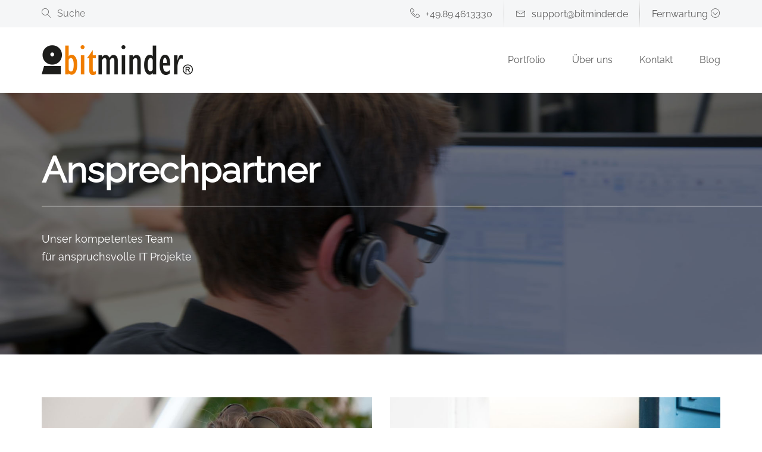

--- FILE ---
content_type: text/html; charset=UTF-8
request_url: https://bitminder.de/ueber-uns/ansprechpartner/
body_size: 11895
content:
<!DOCTYPE html>
<html xmlns="http://www.w3.org/1999/xhtml" lang="de" xml:lang="de">
	<head>
		<title>Ansprechpartner | bitminder IT-Systemhaus &amp; Dienstleister München</title>
		<meta http-equiv="Content-Type" content="text/html; charset=UTF-8" />
		<meta name="viewport" content="width=device-width,initial-scale=1,minimum-scale=1,maximum-scale=1" />

		<link rel="apple-touch-icon" sizes="180x180" href="https://bitminder.de/wp-content/themes/wordpress-theme-v2/assets/images/favicon/apple-touch-icon.png">
		<link rel="icon" type="image/png" href="https://bitminder.de/wp-content/themes/wordpress-theme-v2/assets/images/favicon/favicon-32x32.png" sizes="32x32">
		<link rel="icon" type="image/png" href="https://bitminder.de/wp-content/themes/wordpress-theme-v2/assets/images/favicon/android-chrome-192x192.png" sizes="192x192">
		<link rel="icon" type="image/png" href="https://bitminder.de/wp-content/themes/wordpress-theme-v2/assets/images/favicon/favicon-16x16.png" sizes="16x16">
		<link rel="manifest" href="https://bitminder.de/wp-content/themes/wordpress-theme-v2/assets/images/favicon/manifest.json">
		<link rel="mask-icon" href="https://bitminder.de/wp-content/themes/wordpress-theme-v2/assets/images/favicon/safari-pinned-tab.svg" color="#5bbad5">
		<link rel="shortcut icon" href="https://bitminder.de/wp-content/themes/wordpress-theme-v2/assets/images/favicon/favicon.ico">
		<meta name="apple-mobile-web-app-title" content="bitminder">
		<meta name="application-name" content="bitminder">
		<meta name="msapplication-config" content="https://bitminder.de/wp-content/themes/wordpress-theme-v2/assets/images/favicon/browserconfig.xml">
		<meta name="theme-color" content="#ffffff">

		<meta name='robots' content='index, follow, max-image-preview:large, max-snippet:-1, max-video-preview:-1' />

	<!-- This site is optimized with the Yoast SEO plugin v26.2 - https://yoast.com/wordpress/plugins/seo/ -->
	<meta name="description" content="Ein kompetentes Team steht Ihnen als Ansprechpartner gerne zur Verfügung. Unsere absolute Stärke ist unser starker Teamgeist. Wir arbyten für Sie!" />
	<link rel="canonical" href="https://bitminder.de/ueber-uns/ansprechpartner/" />
	<meta property="og:locale" content="de_DE" />
	<meta property="og:type" content="article" />
	<meta property="og:title" content="Ansprechpartner | bitminder IT-Systemhaus &amp; Dienstleister München" />
	<meta property="og:description" content="Ein kompetentes Team steht Ihnen als Ansprechpartner gerne zur Verfügung. Unsere absolute Stärke ist unser starker Teamgeist. Wir arbyten für Sie!" />
	<meta property="og:url" content="https://bitminder.de/ueber-uns/ansprechpartner/" />
	<meta property="article:modified_time" content="2024-01-25T16:44:45+00:00" />
	<meta property="og:image" content="https://bitminder.de/wp-content/uploads/2012/08/DSC_2087-1.jpg" />
	<meta property="og:image:width" content="1920" />
	<meta property="og:image:height" content="909" />
	<meta property="og:image:type" content="image/jpeg" />
	<meta name="twitter:card" content="summary_large_image" />
	<meta name="twitter:site" content="@bitminder_GmbH" />
	<meta name="twitter:label1" content="Geschätzte Lesezeit" />
	<meta name="twitter:data1" content="3 Minuten" />
	<script type="application/ld+json" class="yoast-schema-graph">{"@context":"https://schema.org","@graph":[{"@type":"WebPage","@id":"https://bitminder.de/ueber-uns/ansprechpartner/","url":"https://bitminder.de/ueber-uns/ansprechpartner/","name":"Ansprechpartner | bitminder IT-Systemhaus & Dienstleister München","isPartOf":{"@id":"https://bitminder.de/#website"},"primaryImageOfPage":{"@id":"https://bitminder.de/ueber-uns/ansprechpartner/#primaryimage"},"image":{"@id":"https://bitminder.de/ueber-uns/ansprechpartner/#primaryimage"},"thumbnailUrl":"https://bitminder.de/wp-content/uploads/2012/08/DSC_2087-1.jpg","datePublished":"2012-08-20T08:03:27+00:00","dateModified":"2024-01-25T16:44:45+00:00","description":"Ein kompetentes Team steht Ihnen als Ansprechpartner gerne zur Verfügung. Unsere absolute Stärke ist unser starker Teamgeist. Wir arbyten für Sie!","breadcrumb":{"@id":"https://bitminder.de/ueber-uns/ansprechpartner/#breadcrumb"},"inLanguage":"de","potentialAction":[{"@type":"ReadAction","target":["https://bitminder.de/ueber-uns/ansprechpartner/"]}]},{"@type":"ImageObject","inLanguage":"de","@id":"https://bitminder.de/ueber-uns/ansprechpartner/#primaryimage","url":"https://bitminder.de/wp-content/uploads/2012/08/DSC_2087-1.jpg","contentUrl":"https://bitminder.de/wp-content/uploads/2012/08/DSC_2087-1.jpg","width":1920,"height":909,"caption":"bitminder"},{"@type":"BreadcrumbList","@id":"https://bitminder.de/ueber-uns/ansprechpartner/#breadcrumb","itemListElement":[{"@type":"ListItem","position":1,"name":"Home","item":"https://bitminder.de/"},{"@type":"ListItem","position":2,"name":"Über uns","item":"https://bitminder.de/ueber-uns/"},{"@type":"ListItem","position":3,"name":"Ansprechpartner"}]},{"@type":"WebSite","@id":"https://bitminder.de/#website","url":"https://bitminder.de/","name":"bitminder","description":"","potentialAction":[{"@type":"SearchAction","target":{"@type":"EntryPoint","urlTemplate":"https://bitminder.de/?s={search_term_string}"},"query-input":{"@type":"PropertyValueSpecification","valueRequired":true,"valueName":"search_term_string"}}],"inLanguage":"de"}]}</script>
	<!-- / Yoast SEO plugin. -->


<link rel="alternate" type="application/rss+xml" title=" &raquo; Ansprechpartner-Kommentar-Feed" href="https://bitminder.de/ueber-uns/ansprechpartner/feed/" />
<link rel="alternate" title="oEmbed (JSON)" type="application/json+oembed" href="https://bitminder.de/wp-json/oembed/1.0/embed?url=https%3A%2F%2Fbitminder.de%2Fueber-uns%2Fansprechpartner%2F" />
<link rel="alternate" title="oEmbed (XML)" type="text/xml+oembed" href="https://bitminder.de/wp-json/oembed/1.0/embed?url=https%3A%2F%2Fbitminder.de%2Fueber-uns%2Fansprechpartner%2F&#038;format=xml" />
<style id='wp-img-auto-sizes-contain-inline-css' type='text/css'>
img:is([sizes=auto i],[sizes^="auto," i]){contain-intrinsic-size:3000px 1500px}
/*# sourceURL=wp-img-auto-sizes-contain-inline-css */
</style>
<style id='wp-emoji-styles-inline-css' type='text/css'>

	img.wp-smiley, img.emoji {
		display: inline !important;
		border: none !important;
		box-shadow: none !important;
		height: 1em !important;
		width: 1em !important;
		margin: 0 0.07em !important;
		vertical-align: -0.1em !important;
		background: none !important;
		padding: 0 !important;
	}
/*# sourceURL=wp-emoji-styles-inline-css */
</style>
<style id='wp-block-library-inline-css' type='text/css'>
:root{--wp-block-synced-color:#7a00df;--wp-block-synced-color--rgb:122,0,223;--wp-bound-block-color:var(--wp-block-synced-color);--wp-editor-canvas-background:#ddd;--wp-admin-theme-color:#007cba;--wp-admin-theme-color--rgb:0,124,186;--wp-admin-theme-color-darker-10:#006ba1;--wp-admin-theme-color-darker-10--rgb:0,107,160.5;--wp-admin-theme-color-darker-20:#005a87;--wp-admin-theme-color-darker-20--rgb:0,90,135;--wp-admin-border-width-focus:2px}@media (min-resolution:192dpi){:root{--wp-admin-border-width-focus:1.5px}}.wp-element-button{cursor:pointer}:root .has-very-light-gray-background-color{background-color:#eee}:root .has-very-dark-gray-background-color{background-color:#313131}:root .has-very-light-gray-color{color:#eee}:root .has-very-dark-gray-color{color:#313131}:root .has-vivid-green-cyan-to-vivid-cyan-blue-gradient-background{background:linear-gradient(135deg,#00d084,#0693e3)}:root .has-purple-crush-gradient-background{background:linear-gradient(135deg,#34e2e4,#4721fb 50%,#ab1dfe)}:root .has-hazy-dawn-gradient-background{background:linear-gradient(135deg,#faaca8,#dad0ec)}:root .has-subdued-olive-gradient-background{background:linear-gradient(135deg,#fafae1,#67a671)}:root .has-atomic-cream-gradient-background{background:linear-gradient(135deg,#fdd79a,#004a59)}:root .has-nightshade-gradient-background{background:linear-gradient(135deg,#330968,#31cdcf)}:root .has-midnight-gradient-background{background:linear-gradient(135deg,#020381,#2874fc)}:root{--wp--preset--font-size--normal:16px;--wp--preset--font-size--huge:42px}.has-regular-font-size{font-size:1em}.has-larger-font-size{font-size:2.625em}.has-normal-font-size{font-size:var(--wp--preset--font-size--normal)}.has-huge-font-size{font-size:var(--wp--preset--font-size--huge)}.has-text-align-center{text-align:center}.has-text-align-left{text-align:left}.has-text-align-right{text-align:right}.has-fit-text{white-space:nowrap!important}#end-resizable-editor-section{display:none}.aligncenter{clear:both}.items-justified-left{justify-content:flex-start}.items-justified-center{justify-content:center}.items-justified-right{justify-content:flex-end}.items-justified-space-between{justify-content:space-between}.screen-reader-text{border:0;clip-path:inset(50%);height:1px;margin:-1px;overflow:hidden;padding:0;position:absolute;width:1px;word-wrap:normal!important}.screen-reader-text:focus{background-color:#ddd;clip-path:none;color:#444;display:block;font-size:1em;height:auto;left:5px;line-height:normal;padding:15px 23px 14px;text-decoration:none;top:5px;width:auto;z-index:100000}html :where(.has-border-color){border-style:solid}html :where([style*=border-top-color]){border-top-style:solid}html :where([style*=border-right-color]){border-right-style:solid}html :where([style*=border-bottom-color]){border-bottom-style:solid}html :where([style*=border-left-color]){border-left-style:solid}html :where([style*=border-width]){border-style:solid}html :where([style*=border-top-width]){border-top-style:solid}html :where([style*=border-right-width]){border-right-style:solid}html :where([style*=border-bottom-width]){border-bottom-style:solid}html :where([style*=border-left-width]){border-left-style:solid}html :where(img[class*=wp-image-]){height:auto;max-width:100%}:where(figure){margin:0 0 1em}html :where(.is-position-sticky){--wp-admin--admin-bar--position-offset:var(--wp-admin--admin-bar--height,0px)}@media screen and (max-width:600px){html :where(.is-position-sticky){--wp-admin--admin-bar--position-offset:0px}}
/*wp_block_styles_on_demand_placeholder:697596779494d*/
/*# sourceURL=wp-block-library-inline-css */
</style>
<style id='classic-theme-styles-inline-css' type='text/css'>
/*! This file is auto-generated */
.wp-block-button__link{color:#fff;background-color:#32373c;border-radius:9999px;box-shadow:none;text-decoration:none;padding:calc(.667em + 2px) calc(1.333em + 2px);font-size:1.125em}.wp-block-file__button{background:#32373c;color:#fff;text-decoration:none}
/*# sourceURL=/wp-includes/css/classic-themes.min.css */
</style>
<link rel='stylesheet' id='contact-form-7-css' href='https://bitminder.de/wp-content/plugins/contact-form-7/includes/css/styles.css?ver=6.1.3' type='text/css' media='all' />
<style id='contact-form-7-inline-css' type='text/css'>
.wpcf7 .wpcf7-recaptcha iframe {margin-bottom: 0;}.wpcf7 .wpcf7-recaptcha[data-align="center"] > div {margin: 0 auto;}.wpcf7 .wpcf7-recaptcha[data-align="right"] > div {margin: 0 0 0 auto;}
/*# sourceURL=contact-form-7-inline-css */
</style>
<link rel='stylesheet' id='ppress-frontend-css' href='https://bitminder.de/wp-content/plugins/wp-user-avatar/assets/css/frontend.min.css?ver=4.16.6' type='text/css' media='all' />
<link rel='stylesheet' id='ppress-flatpickr-css' href='https://bitminder.de/wp-content/plugins/wp-user-avatar/assets/flatpickr/flatpickr.min.css?ver=4.16.6' type='text/css' media='all' />
<link rel='stylesheet' id='ppress-select2-css' href='https://bitminder.de/wp-content/plugins/wp-user-avatar/assets/select2/select2.min.css?ver=6.9' type='text/css' media='all' />
<link rel='stylesheet' id='newgeneration-css' href='https://bitminder.de/wp-content/themes/wordpress-theme-v2/style.min.css?ver=6.9' type='text/css' media='all' />
<link rel='stylesheet' id='borlabs-cookie-custom-css' href='https://bitminder.de/wp-content/cache/borlabs-cookie/1/borlabs-cookie-1-de.css?ver=3.3.18.1-29' type='text/css' media='all' />
<link rel='stylesheet' id='js_composer_front-css' href='https://bitminder.de/wp-content/plugins/js_composer/assets/css/js_composer.min.css?ver=7.9' type='text/css' media='all' />
<link rel="https://api.w.org/" href="https://bitminder.de/wp-json/" /><link rel="alternate" title="JSON" type="application/json" href="https://bitminder.de/wp-json/wp/v2/pages/267" /><link rel="EditURI" type="application/rsd+xml" title="RSD" href="https://bitminder.de/xmlrpc.php?rsd" />
<meta name="generator" content="WordPress 6.9" />
<link rel='shortlink' href='https://bitminder.de/?p=267' />

<link rel='stylesheet' id='14424-css' href='//bitminder.de/wp-content/uploads/custom-css-js/14424.css?v=2559' type="text/css" media='all' />
<!-- start Simple Custom CSS and JS -->
<meta http-equiv="Content-Security-Policy"  content="
default-src 'self' 'unsafe-inline' www.google-analytics.com; 
img-src 'self' www.bitminder.de data: www.google-analytics.com openstreetmap.org;
style-src-elem 'self' openstreetmap.org;
child-src 'none'; script-src 'self' google.com www.google-analytics.com openstreetmap.org; 
script-src-elem 'self' www.google-analytics.com www.google.com www.gstatic.com data: openstreetmap.org 'sha256-KRin7tmlaQC/NzOGtlQQI3a1Tqs8WZ46BaaZLPMcMOA=' 'sha256-wIE9Qfj09rBp0Ej8grr2/M8vwI2WFc8yJpf67x2+f+g=' 'sha256-lExZ9agRYwAGsxlHfPdFlWBlmMuNmQUVkO/T8DIMv2o=' 'sha256-83dLcLM3BlmrigNjngpWihRNE2RK18/CNBrsgVYNxog=' 'sha256-4KHyVCoafp6Vu48fI5ZcxPmcqYQlw583Cua3AQdcLgs=' 'sha256-SAEMDRV30Fd0F1Vad+3IJo+O/Ne1BZBmEQSia/aN0jE=' 'sha256-l87fa/tNPqA3VM4uolxlQ5n3DjW5pei3M9gvi6FVhA8=' 'sha256-/N5rOcFPnqAukNwYi7bobYi2kTkLir/f4oucd3Ckeso=' 'sha256-VT57q1vkPyB1T6GVDu0b9pLX8zp18P0Zku56J/K1bPA=' 'sha256-uy30yU6Wan3WFNzyNrweEhkG8VSaVrdz2++XPmmoq20=' 'sha256-DVlqUta5dDOcjCcfeiwCJF7ud7d4vffkQWHvc28ZJFs=' 'sha256-XF3vflISRPRKLLtSkOpI1LbM6KTU39Gzkq4/nJxV1Cc='; 
font-src 'self' data: google.com;
connect-src 'self' www.google-analytics.com ;
frame-src 'self' www.google.com www.openstreetmap.org">
<meta name="referrer" content="no-referrer"><!-- end Simple Custom CSS and JS -->
<meta name="generator" content="Powered by WPBakery Page Builder - drag and drop page builder for WordPress."/>
<noscript><style> .wpb_animate_when_almost_visible { opacity: 1; }</style></noscript>	</head>
	<body class="wp-singular page-template-default page page-id-267 page-child parent-pageid-11 wp-theme-wordpress-theme-v2 metaslider-plugin wpb-js-composer js-comp-ver-7.9 vc_responsive">
		<header>
			<div id="header">
				<div id="meta-header">
					<div class="container">

						<div class="row">
							<div id="header-search" class="col-md-4 col-xs-6 col-sm-8">
								<form role="search" method="get" action="https://bitminder.de">
									<span class="lnr lnr-magnifier submit" tabindex="2"></span>
									<span>
										<input type="text" name="s" placeholder="Suche" tabindex="1" />
									</span>
								</form>
							</div><!-- #header-search -->

							<div id="header-top-menu" class="col-md-8">
								<div class="menu-kopfnavigation-container"><ul id="menu-kopfnavigation" class="menu"><li id="menu-item-2412" class="lnr lnr-phone-handset menu-item menu-item-type-custom menu-item-object-custom menu-item-2412"><a href="tel:+49894613330">+49.89.4613330</a></li>
<li id="menu-item-2413" class="lnr lnr-envelope menu-item menu-item-type-post_type menu-item-object-page menu-item-2413"><a href="https://bitminder.de/kontakt/">support@bitminder.de</a></li>
<li id="menu-item-2414" class="menu-item menu-item-type-custom menu-item-object-custom menu-item-has-children menu-item-2414"><a>Fernwartung</a>
<ul class="sub-menu">
	<li id="menu-item-4298" class="menu-item menu-item-type-custom menu-item-object-custom menu-item-4298"><a href="https://get.teamviewer.com/bitminder">TeamViewer</a></li>
</ul>
</li>
</ul></div>							</div><!-- #header-top-menu -->

							<div id="header-top-menu-mobile-label" class="col-md-8 col-xs-6 col-sm-4">
								<span class="lnr lnr-list"></span>
								<span class="menu-label">Mehr</span>
							</div><!-- #header-top-menu-mobile-label -->
						</div><!-- .row -->

						<div id="header-top-menu-mobile" class="row">
							<div class="cold-md-12">
								<div class="menu-kopfnavigation-mobil-container"><ul id="menu-kopfnavigation-mobil" class="menu"><li id="menu-item-2411" class="menu-item menu-item-type-custom menu-item-object-custom menu-item-2411"><a href="tel:+49894613330">+49.89.4613330</a></li>
<li id="menu-item-2410" class="menu-item menu-item-type-post_type menu-item-object-page menu-item-2410"><a href="https://bitminder.de/kontakt/">support@bitminder.de</a></li>
</ul></div>							</div><!-- .cold-md-12 -->
						</div><!-- #header-top-menu-mobile -->

					</div><!--.container -->
				</div><!-- #meta-head -->
				<div id="prosposal-header">
					<div class="container">
						<div class="row">
							<div id="header-logo" class="col-md-4 col-xs-12 col-sm-12">
								<a href="https://bitminder.de"><span id="header-logo-image" alt="bitminder IT Systemhaus und Dienstleister München" title="bitminder IT Systemhaus und Dienstleister München"></span></a>
							</div><!-- #header-logo -->
							<div id="header-menu" class="col-md-8 col-xs-12 col-sm-12">
								<div class="menu-hauptnavigation-container"><ul id="menu-hauptnavigation" class="menu"><li id="menu-item-2477" class="mega-menu menu-item menu-item-type-custom menu-item-object-custom menu-item-has-children menu-item-2477"><a>Portfolio</a>
<ul class="sub-menu">
	<li id="menu-item-2445" class="menu-item menu-item-type-post_type menu-item-object-page menu-item-has-children menu-item-2445"><a href="https://bitminder.de/it-dienstleistungen-muenchen/">IT-Dienstleistungen</a>
	<ul class="sub-menu">
		<li id="menu-item-2452" class="menu-item menu-item-type-post_type menu-item-object-page menu-item-2452"><a href="https://bitminder.de/it-dienstleistungen-muenchen/analyse-planung-implementierung/">Analyse, Planung und Implementierung</a></li>
		<li id="menu-item-3123" class="menu-item menu-item-type-post_type menu-item-object-page menu-item-3123"><a href="https://bitminder.de/backup-check/">Backup Check</a></li>
		<li id="menu-item-2467" class="menu-item menu-item-type-post_type menu-item-object-page menu-item-2467"><a href="https://bitminder.de/it-dienstleistungen-muenchen/it-security-sicherheit/">IT-Sicherheit</a></li>
		<li id="menu-item-2446" class="menu-item menu-item-type-post_type menu-item-object-page menu-item-2446"><a href="https://bitminder.de/it-dienstleistungen-muenchen/komplettbetreuung/">Komplettbetreuung</a></li>
		<li id="menu-item-2466" class="menu-item menu-item-type-post_type menu-item-object-page menu-item-2466"><a href="https://bitminder.de/it-dienstleistungen-muenchen/migration/">Migration</a></li>
		<li id="menu-item-2468" class="menu-item menu-item-type-post_type menu-item-object-page menu-item-2468"><a href="https://bitminder.de/it-dienstleistungen-muenchen/telefonanlagen-isdn/">Telekommunikation</a></li>
	</ul>
</li>
	<li id="menu-item-3034" class="menu-item menu-item-type-post_type menu-item-object-page menu-item-has-children menu-item-3034"><a href="https://bitminder.de/managed-services/">Managed Services</a>
	<ul class="sub-menu">
		<li id="menu-item-2469" class="menu-item menu-item-type-post_type menu-item-object-page menu-item-2469"><a href="https://bitminder.de/it-dienstleistungen-muenchen/hosting/">Hosting</a></li>
		<li id="menu-item-3063" class="menu-item menu-item-type-post_type menu-item-object-page menu-item-3063"><a href="https://bitminder.de/managed-services/managed-service-patch-management/">Patch Management</a></li>
		<li id="menu-item-2915" class="menu-item menu-item-type-post_type menu-item-object-page menu-item-2915"><a href="https://bitminder.de/managed-services/managed-backup-service/">Datensicherung (Backup)</a></li>
		<li id="menu-item-2979" class="menu-item menu-item-type-post_type menu-item-object-page menu-item-2979"><a href="https://bitminder.de/managed-services/managed-e-mail-archivierung-service/">E-Mail Archivierung</a></li>
	</ul>
</li>
	<li id="menu-item-2453" class="menu-item menu-item-type-post_type menu-item-object-page menu-item-has-children menu-item-2453"><a href="https://bitminder.de/service-support/">Service &#038; Support</a>
	<ul class="sub-menu">
		<li id="menu-item-2455" class="menu-item menu-item-type-post_type menu-item-object-page menu-item-2455"><a href="https://bitminder.de/service-support/partnerprogramme/">Partner</a></li>
		<li id="menu-item-2456" class="menu-item menu-item-type-post_type menu-item-object-page menu-item-2456"><a href="https://bitminder.de/service-support/fernwartung/">Fernwartung</a></li>
		<li id="menu-item-2457" class="menu-item menu-item-type-post_type menu-item-object-page menu-item-2457"><a href="https://bitminder.de/service-support/produkte-losungen/">Produkte und Lösungen</a></li>
	</ul>
</li>
</ul>
</li>
<li id="menu-item-2458" class="menu-item menu-item-type-post_type menu-item-object-page current-page-ancestor current-menu-ancestor current-menu-parent current-page-parent current_page_parent current_page_ancestor menu-item-has-children menu-item-2458"><a href="https://bitminder.de/ueber-uns/">Über uns</a>
<ul class="sub-menu">
	<li id="menu-item-2459" class="menu-item menu-item-type-post_type menu-item-object-page menu-item-2459"><a href="https://bitminder.de/ueber-uns/leitsatz-denkweise-philosophie/">Leitsatz, Denkweise, Philosophie</a></li>
	<li id="menu-item-2460" class="menu-item menu-item-type-post_type menu-item-object-page current-menu-item page_item page-item-267 current_page_item menu-item-2460"><a href="https://bitminder.de/ueber-uns/ansprechpartner/" aria-current="page">Ansprechpartner</a></li>
	<li id="menu-item-2461" class="menu-item menu-item-type-post_type menu-item-object-page menu-item-2461"><a href="https://bitminder.de/ueber-uns/stellenangebote/">Karriere</a></li>
</ul>
</li>
<li id="menu-item-2427" class="menu-item menu-item-type-post_type menu-item-object-page menu-item-2427"><a href="https://bitminder.de/kontakt/">Kontakt</a></li>
<li id="menu-item-2965" class="menu-item menu-item-type-taxonomy menu-item-object-category menu-item-has-children menu-item-2965"><a href="https://bitminder.de/category/blog/">Blog</a>
<ul class="sub-menu">
	<li id="menu-item-2884" class="menu-item menu-item-type-taxonomy menu-item-object-category menu-item-2884"><a href="https://bitminder.de/category/blog/it-security/">IT Security</a></li>
	<li id="menu-item-2885" class="menu-item menu-item-type-taxonomy menu-item-object-category menu-item-2885"><a href="https://bitminder.de/category/blog/tipps-tricks/">Tipps &amp; Tricks</a></li>
</ul>
</li>
</ul></div>							</div><!-- #header-navigation -->
						</div><!-- .row -->
					</div><!-- .container -->
				</div><!-- #prosposal-header -->
			</div><!-- #header -->
		</header>
<main>
	<div id="content">
		<div id="title-box" class="titlebox-440h title-bright" style="background-image: url('https://bitminder.de/wp-content/uploads/2012/08/DSC_2087-1.jpg'); " >
	<div class="container">
		<div class="row">
			<div class="col-md-12">

				<!-- title -->
				<h1 id="content-title" class="wideline wideline-bright">Ansprechpartner</h1>
				<!-- subtitle -->
				<div id="content-subtitle"><p>Unser kompetentes Team<br />
für anspruchsvolle IT Projekte</p>
</div>
				<!-- button -->
				
				
			</div><!-- .col-md-12 -->
		</div><!-- .row -->
	</div><!-- .container -->
</div><!-- #title-box --> 
		<div class="container">
			<div class="row">
				<div class="col-md-12">
					<div class="wpb-content-wrapper"><div class="vc_row wpb_row vc_row-fluid"><div class="wpb_column vc_column_container vc_col-sm-12"><div class="vc_column-inner"><div class="wpb_wrapper"><div class="vc_empty_space"   style="height: 32px"><span class="vc_empty_space_inner"></span></div></div></div></div></div><div class="vc_row wpb_row vc_row-fluid"><div class="wpb_column vc_column_container vc_col-sm-6"><div class="vc_column-inner"><div class="wpb_wrapper">
	<div  class="wpb_single_image wpb_content_element vc_align_left wpb_content_element">
		
		<figure class="wpb_wrapper vc_figure">
			<div class="vc_single_image-wrapper   vc_box_border_grey"><img fetchpriority="high" decoding="async" width="900" height="743" src="https://bitminder.de/wp-content/uploads/2021/12/Isa-on-Phone-900-x-743.jpg" class="vc_single_image-img attachment-full" alt="" title="Isa on Phone 900 x 743" srcset="https://bitminder.de/wp-content/uploads/2021/12/Isa-on-Phone-900-x-743.jpg 900w, https://bitminder.de/wp-content/uploads/2021/12/Isa-on-Phone-900-x-743-300x248.jpg 300w, https://bitminder.de/wp-content/uploads/2021/12/Isa-on-Phone-900-x-743-768x634.jpg 768w" sizes="(max-width: 900px) 100vw, 900px" /></div>
		</figure>
	</div>

	<div class="wpb_text_column wpb_content_element" >
		<div class="wpb_wrapper">
			<h3>Isabella Rickert</h3>
<p>CEO | Sales &amp; Customer Relations<br />
i.rickert(a)bitminder.de</p>

		</div>
	</div>

	<div  class="wpb_single_image wpb_content_element vc_align_left wpb_content_element">
		
		<figure class="wpb_wrapper vc_figure">
			<div class="vc_single_image-wrapper   vc_box_border_grey"><img decoding="async" width="900" height="672" src="https://bitminder.de/wp-content/uploads/2021/12/simon-confident-look-900-x-672.jpg" class="vc_single_image-img attachment-full" alt="" title="simon confident look 900 x 672" srcset="https://bitminder.de/wp-content/uploads/2021/12/simon-confident-look-900-x-672.jpg 900w, https://bitminder.de/wp-content/uploads/2021/12/simon-confident-look-900-x-672-300x224.jpg 300w, https://bitminder.de/wp-content/uploads/2021/12/simon-confident-look-900-x-672-768x573.jpg 768w" sizes="(max-width: 900px) 100vw, 900px" /></div>
		</figure>
	</div>

	<div class="wpb_text_column wpb_content_element" >
		<div class="wpb_wrapper">
			<h3>Simon Neidl</h3>
<p>Head of IT Operations<br />
support(a)bitminder.de</p>

		</div>
	</div>
</div></div></div><div class="wpb_column vc_column_container vc_col-sm-6"><div class="vc_column-inner"><div class="wpb_wrapper">
	<div  class="wpb_single_image wpb_content_element vc_align_left wpb_content_element">
		
		<figure class="wpb_wrapper vc_figure">
			<div class="vc_single_image-wrapper   vc_box_border_grey"><img decoding="async" width="900" height="743" src="https://bitminder.de/wp-content/uploads/2021/12/Mike-open-door-900-x-743.jpg" class="vc_single_image-img attachment-full" alt="" title="Mike Rickert" srcset="https://bitminder.de/wp-content/uploads/2021/12/Mike-open-door-900-x-743.jpg 900w, https://bitminder.de/wp-content/uploads/2021/12/Mike-open-door-900-x-743-300x248.jpg 300w, https://bitminder.de/wp-content/uploads/2021/12/Mike-open-door-900-x-743-768x634.jpg 768w" sizes="(max-width: 900px) 100vw, 900px" /></div>
		</figure>
	</div>

	<div class="wpb_text_column wpb_content_element" >
		<div class="wpb_wrapper">
			<h3>Michael Rickert</h3>
<p>CEO | IT Security &amp; Infrastructure<br />
m.rickert(a)bitminder.de</p>

		</div>
	</div>
</div></div></div></div><div class="vc_row wpb_row vc_row-fluid vc_row-o-equal-height vc_row-o-content-bottom vc_row-flex"><div class="wpb_column vc_column_container vc_col-sm-6"><div class="vc_column-inner"><div class="wpb_wrapper">
	<div class="wpb_text_column wpb_content_element" >
		<div class="wpb_wrapper">
			
		</div>
	</div>
</div></div></div><div class="wpb_column vc_column_container vc_col-sm-6"><div class="vc_column-inner"><div class="wpb_wrapper">
	<div class="wpb_text_column wpb_content_element" >
		<div class="wpb_wrapper">
			<p style="text-align: right;"><a href="https://www.bitminder.de/kontakt">Sprechen</a> Sie uns noch heute an.<br />
<strong>Wir arbyten gerne für Sie an Ihrer IT von morgen.</strong></p>

		</div>
	</div>
</div></div></div></div><div class="vc_row wpb_row vc_row-fluid"><div class="wpb_column vc_column_container vc_col-sm-12"><div class="vc_column-inner"><div class="wpb_wrapper"><div class="vc_separator wpb_content_element vc_separator_align_center vc_sep_width_100 vc_sep_pos_align_center vc_separator_no_text vc_sep_color_grey wpb_content_element  wpb_content_element" ><span class="vc_sep_holder vc_sep_holder_l"><span class="vc_sep_line"></span></span><span class="vc_sep_holder vc_sep_holder_r"><span class="vc_sep_line"></span></span>
</div></div></div></div></div>
</div>				</div><!-- .col-md-12 -->
			</div><!-- .row -->
		</div><!-- .container -->
	</div><!-- #content -->
</main>


					<footer>
				<div id="footer">
					<div class="container">
						<div class="row">
							<div id="nav_menu-3" class="widget col-md-3 widget_nav_menu"><h4>IT Dienstleistungen</h4><div class="menu-footer-1-container"><ul id="menu-footer-1" class="menu"><li id="menu-item-2433" class="menu-item menu-item-type-post_type menu-item-object-page menu-item-2433"><a href="https://bitminder.de/it-dienstleistungen-muenchen/komplettbetreuung/">Komplettbetreuung</a></li>
<li id="menu-item-2434" class="menu-item menu-item-type-post_type menu-item-object-page menu-item-2434"><a href="https://bitminder.de/it-dienstleistungen-muenchen/analyse-planung-implementierung/">Analyse, Planung und Implementierung</a></li>
<li id="menu-item-2436" class="menu-item menu-item-type-post_type menu-item-object-page menu-item-2436"><a href="https://bitminder.de/it-dienstleistungen-muenchen/migration/">Migration</a></li>
<li id="menu-item-2437" class="menu-item menu-item-type-post_type menu-item-object-page menu-item-2437"><a href="https://bitminder.de/it-dienstleistungen-muenchen/it-security-sicherheit/">IT-Sicherheit</a></li>
<li id="menu-item-2439" class="menu-item menu-item-type-post_type menu-item-object-page menu-item-2439"><a href="https://bitminder.de/it-dienstleistungen-muenchen/hosting/">Hosting</a></li>
<li id="menu-item-2438" class="menu-item menu-item-type-post_type menu-item-object-page menu-item-2438"><a href="https://bitminder.de/it-dienstleistungen-muenchen/telefonanlagen-isdn/">Telekommunikation</a></li>
</ul></div></div><div id="nav_menu-4" class="widget col-md-3 widget_nav_menu"><h4>Service &#038; Support</h4><div class="menu-footer-2-container"><ul id="menu-footer-2" class="menu"><li id="menu-item-2441" class="menu-item menu-item-type-post_type menu-item-object-page menu-item-2441"><a href="https://bitminder.de/service-support/partnerprogramme/">Partner</a></li>
<li id="menu-item-2442" class="menu-item menu-item-type-post_type menu-item-object-page menu-item-2442"><a href="https://bitminder.de/service-support/fernwartung/">Fernwartung</a></li>
<li id="menu-item-2444" class="menu-item menu-item-type-post_type menu-item-object-page menu-item-2444"><a href="https://bitminder.de/service-support/produkte-losungen/">Produkte und Lösungen</a></li>
</ul></div></div><div id="nav_menu-2" class="widget col-md-3 widget_nav_menu"><h4>Informationen</h4><div class="menu-footer-3-container"><ul id="menu-footer-3" class="menu"><li id="menu-item-2430" class="menu-item menu-item-type-post_type menu-item-object-page menu-item-2430"><a href="https://bitminder.de/impressum/">Impressum</a></li>
<li id="menu-item-3242" class="menu-item menu-item-type-post_type menu-item-object-page menu-item-privacy-policy menu-item-3242"><a rel="privacy-policy" href="https://bitminder.de/datenschutzerklarung-bitminder/">Datenschutzerklärung</a></li>
<li id="menu-item-2432" class="menu-item menu-item-type-post_type menu-item-object-page menu-item-2432"><a href="https://bitminder.de/kontakt/">Kontakt</a></li>
</ul></div></div><div id="text-3" class="widget col-md-3 widget_text">			<div class="textwidget"><p>© Copyright <script>document.write( new Date().getFullYear() );</script><br /> bitminder GmbH &amp; Co. KG</p>
</div>
		</div>						</div><!-- .row -->
					</div><!-- .container -->
				</div><!-- #footer -->
			</footer>
				
		<script type="text/javascript" src="https://bitminder.de/wp-includes/js/dist/hooks.min.js?ver=dd5603f07f9220ed27f1" id="wp-hooks-js"></script>
<script type="text/javascript" src="https://bitminder.de/wp-includes/js/dist/i18n.min.js?ver=c26c3dc7bed366793375" id="wp-i18n-js"></script>
<script type="text/javascript" id="wp-i18n-js-after">
/* <![CDATA[ */
wp.i18n.setLocaleData( { 'text direction\u0004ltr': [ 'ltr' ] } );
//# sourceURL=wp-i18n-js-after
/* ]]> */
</script>
<script type="text/javascript" src="https://bitminder.de/wp-content/plugins/contact-form-7/includes/swv/js/index.js?ver=6.1.3" id="swv-js"></script>
<script type="text/javascript" id="contact-form-7-js-translations">
/* <![CDATA[ */
( function( domain, translations ) {
	var localeData = translations.locale_data[ domain ] || translations.locale_data.messages;
	localeData[""].domain = domain;
	wp.i18n.setLocaleData( localeData, domain );
} )( "contact-form-7", {"translation-revision-date":"2025-10-26 03:25:04+0000","generator":"GlotPress\/4.0.3","domain":"messages","locale_data":{"messages":{"":{"domain":"messages","plural-forms":"nplurals=2; plural=n != 1;","lang":"de"},"This contact form is placed in the wrong place.":["Dieses Kontaktformular wurde an der falschen Stelle platziert."],"Error:":["Fehler:"]}},"comment":{"reference":"includes\/js\/index.js"}} );
//# sourceURL=contact-form-7-js-translations
/* ]]> */
</script>
<script type="text/javascript" id="contact-form-7-js-before">
/* <![CDATA[ */
var wpcf7 = {
    "api": {
        "root": "https:\/\/bitminder.de\/wp-json\/",
        "namespace": "contact-form-7\/v1"
    }
};
//# sourceURL=contact-form-7-js-before
/* ]]> */
</script>
<script type="text/javascript" src="https://bitminder.de/wp-content/plugins/contact-form-7/includes/js/index.js?ver=6.1.3" id="contact-form-7-js"></script>
<script type="text/javascript" src="https://bitminder.de/wp-includes/js/jquery/jquery.min.js?ver=3.7.1" id="jquery-core-js"></script>
<script type="text/javascript" src="https://bitminder.de/wp-includes/js/jquery/jquery-migrate.min.js?ver=3.4.1" id="jquery-migrate-js"></script>
<script type="text/javascript" src="https://bitminder.de/wp-content/plugins/wp-user-avatar/assets/flatpickr/flatpickr.min.js?ver=4.16.6" id="ppress-flatpickr-js"></script>
<script type="text/javascript" src="https://bitminder.de/wp-content/plugins/wp-user-avatar/assets/select2/select2.min.js?ver=4.16.6" id="ppress-select2-js"></script>
<script type="text/javascript" id="ppress-frontend-script-js-extra">
/* <![CDATA[ */
var pp_ajax_form = {"ajaxurl":"https://bitminder.de/wp-admin/admin-ajax.php","confirm_delete":"Are you sure?","deleting_text":"Deleting...","deleting_error":"An error occurred. Please try again.","nonce":"3e4a655ca4","disable_ajax_form":"false","is_checkout":"0","is_checkout_tax_enabled":"0","is_checkout_autoscroll_enabled":"true"};
//# sourceURL=ppress-frontend-script-js-extra
/* ]]> */
</script>
<script type="text/javascript" src="https://bitminder.de/wp-content/plugins/wp-user-avatar/assets/js/frontend.min.js?ver=4.16.6" id="ppress-frontend-script-js"></script>
<script type="text/javascript" src="https://bitminder.de/wp-content/themes/wordpress-theme-v2/libs/ismobile/isMobile.min.js" id="ismobile-js"></script>
<script type="text/javascript" src="https://bitminder.de/wp-content/themes/wordpress-theme-v2/assets/js/scripts.min.js" id="newgeneration-js"></script>
<script data-no-optimize="1" data-no-minify="1" data-cfasync="false" type="text/javascript" src="https://bitminder.de/wp-content/cache/borlabs-cookie/1/borlabs-cookie-config-de.json.js?ver=3.3.18.1-29" id="borlabs-cookie-config-js"></script>
<script type="text/javascript" src="https://bitminder.de/wp-content/plugins/js_composer/assets/js/dist/js_composer_front.min.js?ver=7.9" id="wpb_composer_front_js-js"></script>
<script></script><script type="speculationrules">
{"prefetch":[{"source":"document","where":{"and":[{"href_matches":"/*"},{"not":{"href_matches":["/wp-*.php","/wp-admin/*","/wp-content/uploads/*","/wp-content/*","/wp-content/plugins/*","/wp-content/themes/wordpress-theme-v2/*","/*\\?(.+)"]}},{"not":{"selector_matches":"a[rel~=\"nofollow\"]"}},{"not":{"selector_matches":".no-prefetch, .no-prefetch a"}}]},"eagerness":"conservative"}]}
</script>
<script type="importmap" id="wp-importmap">
{"imports":{"borlabs-cookie-core":"https://bitminder.de/wp-content/plugins/borlabs-cookie/assets/javascript/borlabs-cookie.min.js?ver=3.3.18.1"}}
</script>
<!--googleoff: all--><div data-nosnippet data-borlabs-cookie-consent-required='true' id='BorlabsCookieBox'></div><div id='BorlabsCookieWidget' class='brlbs-cmpnt-container'></div><!--googleon: all--><script id="wp-emoji-settings" type="application/json">
{"baseUrl":"https://s.w.org/images/core/emoji/17.0.2/72x72/","ext":".png","svgUrl":"https://s.w.org/images/core/emoji/17.0.2/svg/","svgExt":".svg","source":{"concatemoji":"https://bitminder.de/wp-includes/js/wp-emoji-release.min.js?ver=6.9"}}
</script>
<script type="module">
/* <![CDATA[ */
/*! This file is auto-generated */
const a=JSON.parse(document.getElementById("wp-emoji-settings").textContent),o=(window._wpemojiSettings=a,"wpEmojiSettingsSupports"),s=["flag","emoji"];function i(e){try{var t={supportTests:e,timestamp:(new Date).valueOf()};sessionStorage.setItem(o,JSON.stringify(t))}catch(e){}}function c(e,t,n){e.clearRect(0,0,e.canvas.width,e.canvas.height),e.fillText(t,0,0);t=new Uint32Array(e.getImageData(0,0,e.canvas.width,e.canvas.height).data);e.clearRect(0,0,e.canvas.width,e.canvas.height),e.fillText(n,0,0);const a=new Uint32Array(e.getImageData(0,0,e.canvas.width,e.canvas.height).data);return t.every((e,t)=>e===a[t])}function p(e,t){e.clearRect(0,0,e.canvas.width,e.canvas.height),e.fillText(t,0,0);var n=e.getImageData(16,16,1,1);for(let e=0;e<n.data.length;e++)if(0!==n.data[e])return!1;return!0}function u(e,t,n,a){switch(t){case"flag":return n(e,"\ud83c\udff3\ufe0f\u200d\u26a7\ufe0f","\ud83c\udff3\ufe0f\u200b\u26a7\ufe0f")?!1:!n(e,"\ud83c\udde8\ud83c\uddf6","\ud83c\udde8\u200b\ud83c\uddf6")&&!n(e,"\ud83c\udff4\udb40\udc67\udb40\udc62\udb40\udc65\udb40\udc6e\udb40\udc67\udb40\udc7f","\ud83c\udff4\u200b\udb40\udc67\u200b\udb40\udc62\u200b\udb40\udc65\u200b\udb40\udc6e\u200b\udb40\udc67\u200b\udb40\udc7f");case"emoji":return!a(e,"\ud83e\u1fac8")}return!1}function f(e,t,n,a){let r;const o=(r="undefined"!=typeof WorkerGlobalScope&&self instanceof WorkerGlobalScope?new OffscreenCanvas(300,150):document.createElement("canvas")).getContext("2d",{willReadFrequently:!0}),s=(o.textBaseline="top",o.font="600 32px Arial",{});return e.forEach(e=>{s[e]=t(o,e,n,a)}),s}function r(e){var t=document.createElement("script");t.src=e,t.defer=!0,document.head.appendChild(t)}a.supports={everything:!0,everythingExceptFlag:!0},new Promise(t=>{let n=function(){try{var e=JSON.parse(sessionStorage.getItem(o));if("object"==typeof e&&"number"==typeof e.timestamp&&(new Date).valueOf()<e.timestamp+604800&&"object"==typeof e.supportTests)return e.supportTests}catch(e){}return null}();if(!n){if("undefined"!=typeof Worker&&"undefined"!=typeof OffscreenCanvas&&"undefined"!=typeof URL&&URL.createObjectURL&&"undefined"!=typeof Blob)try{var e="postMessage("+f.toString()+"("+[JSON.stringify(s),u.toString(),c.toString(),p.toString()].join(",")+"));",a=new Blob([e],{type:"text/javascript"});const r=new Worker(URL.createObjectURL(a),{name:"wpTestEmojiSupports"});return void(r.onmessage=e=>{i(n=e.data),r.terminate(),t(n)})}catch(e){}i(n=f(s,u,c,p))}t(n)}).then(e=>{for(const n in e)a.supports[n]=e[n],a.supports.everything=a.supports.everything&&a.supports[n],"flag"!==n&&(a.supports.everythingExceptFlag=a.supports.everythingExceptFlag&&a.supports[n]);var t;a.supports.everythingExceptFlag=a.supports.everythingExceptFlag&&!a.supports.flag,a.supports.everything||((t=a.source||{}).concatemoji?r(t.concatemoji):t.wpemoji&&t.twemoji&&(r(t.twemoji),r(t.wpemoji)))});
//# sourceURL=https://bitminder.de/wp-includes/js/wp-emoji-loader.min.js
/* ]]> */
</script>
<script></script><template id="brlbs-cmpnt-cb-template-contact-form-seven-recaptcha">
 <div class="brlbs-cmpnt-container brlbs-cmpnt-content-blocker brlbs-cmpnt-with-individual-styles" data-borlabs-cookie-content-blocker-id="contact-form-seven-recaptcha" data-borlabs-cookie-content=""><div class="brlbs-cmpnt-cb-preset-b brlbs-cmpnt-cb-cf7-recaptcha"> <div class="brlbs-cmpnt-cb-thumbnail" style="background-image: url('https://bitminder.de/wp-content/uploads/borlabs-cookie/1/bct-google-recaptcha-main.png')"></div> <div class="brlbs-cmpnt-cb-main"> <div class="brlbs-cmpnt-cb-content"> <p class="brlbs-cmpnt-cb-description">Sie müssen den Inhalt von <strong>reCAPTCHA</strong> laden, um das Formular abzuschicken. Bitte beachten Sie, dass dabei Daten mit Drittanbietern ausgetauscht werden.</p> <a class="brlbs-cmpnt-cb-provider-toggle" href="#" data-borlabs-cookie-show-provider-information role="button">Mehr Informationen</a> </div> <div class="brlbs-cmpnt-cb-buttons"> <a class="brlbs-cmpnt-cb-btn" href="#" data-borlabs-cookie-unblock role="button">Inhalt entsperren</a> <a class="brlbs-cmpnt-cb-btn" href="#" data-borlabs-cookie-accept-service role="button" style="display: inherit">Erforderlichen Service akzeptieren und Inhalte entsperren</a> </div> </div> </div></div>
</template>
<script>
(function() {
    if (!document.querySelector('script[data-borlabs-cookie-script-blocker-id="contact-form-seven-recaptcha"]')) {
        return;
    }

    const template = document.querySelector("#brlbs-cmpnt-cb-template-contact-form-seven-recaptcha");
    const formsToInsertBlocker = document.querySelectorAll('form.wpcf7-form');

    for (const form of formsToInsertBlocker) {
        const blocked = template.content.cloneNode(true).querySelector('.brlbs-cmpnt-container');
        form.after(blocked);

        const btn = form.querySelector('.wpcf7-submit')
        if (btn) {
            btn.disabled = true
        }
    }
})();
</script><template id="brlbs-cmpnt-cb-template-contact-form-seven-turnstile">
 <div class="brlbs-cmpnt-container brlbs-cmpnt-content-blocker brlbs-cmpnt-with-individual-styles" data-borlabs-cookie-content-blocker-id="contact-form-seven-turnstile" data-borlabs-cookie-content=""><div class="brlbs-cmpnt-cb-preset-b"> <div class="brlbs-cmpnt-cb-thumbnail" style="background-image: url('https://bitminder.de/wp-content/uploads/borlabs-cookie/1/bct-cloudflare-turnstile-main.png')"></div> <div class="brlbs-cmpnt-cb-main"> <div class="brlbs-cmpnt-cb-content"> <p class="brlbs-cmpnt-cb-description">Sie sehen gerade einen Platzhalterinhalt von <strong>Turnstile</strong>. Um auf den eigentlichen Inhalt zuzugreifen, klicken Sie auf die Schaltfläche unten. Bitte beachten Sie, dass dabei Daten an Drittanbieter weitergegeben werden.</p> <a class="brlbs-cmpnt-cb-provider-toggle" href="#" data-borlabs-cookie-show-provider-information role="button">Mehr Informationen</a> </div> <div class="brlbs-cmpnt-cb-buttons"> <a class="brlbs-cmpnt-cb-btn" href="#" data-borlabs-cookie-unblock role="button">Inhalt entsperren</a> <a class="brlbs-cmpnt-cb-btn" href="#" data-borlabs-cookie-accept-service role="button" style="display: inherit">Erforderlichen Service akzeptieren und Inhalte entsperren</a> </div> </div> </div></div>
</template>
<script>
(function() {
    const template = document.querySelector("#brlbs-cmpnt-cb-template-contact-form-seven-turnstile");
    const divsToInsertBlocker = document.querySelectorAll('body:has(script[data-borlabs-cookie-script-blocker-id="contact-form-seven-turnstile"]) .wpcf7-turnstile');
    for (const div of divsToInsertBlocker) {
        const cb = template.content.cloneNode(true).querySelector('.brlbs-cmpnt-container');
        div.after(cb);

        const form = div.closest('.wpcf7-form');
        const btn = form?.querySelector('.wpcf7-submit');
        if (btn) {
            btn.disabled = true
        }
    }
})()
</script><template id="brlbs-cmpnt-cb-template-facebook-content-blocker">
 <div class="brlbs-cmpnt-container brlbs-cmpnt-content-blocker brlbs-cmpnt-with-individual-styles" data-borlabs-cookie-content-blocker-id="facebook-content-blocker" data-borlabs-cookie-content=""><div class="brlbs-cmpnt-cb-preset-b brlbs-cmpnt-cb-facebook"> <div class="brlbs-cmpnt-cb-thumbnail" style="background-image: url('https://bitminder.de/wp-content/uploads/borlabs-cookie/1/cb-facebook-main.png')"></div> <div class="brlbs-cmpnt-cb-main"> <div class="brlbs-cmpnt-cb-content"> <p class="brlbs-cmpnt-cb-description">Sie sehen gerade einen Platzhalterinhalt von <strong>Facebook</strong>. Um auf den eigentlichen Inhalt zuzugreifen, klicken Sie auf die Schaltfläche unten. Bitte beachten Sie, dass dabei Daten an Drittanbieter weitergegeben werden.</p> <a class="brlbs-cmpnt-cb-provider-toggle" href="#" data-borlabs-cookie-show-provider-information role="button">Mehr Informationen</a> </div> <div class="brlbs-cmpnt-cb-buttons"> <a class="brlbs-cmpnt-cb-btn" href="#" data-borlabs-cookie-unblock role="button">Inhalt entsperren</a> <a class="brlbs-cmpnt-cb-btn" href="#" data-borlabs-cookie-accept-service role="button" style="display: inherit">Erforderlichen Service akzeptieren und Inhalte entsperren</a> </div> </div> </div></div>
</template>
<script>
(function() {
        const template = document.querySelector("#brlbs-cmpnt-cb-template-facebook-content-blocker");
        const divsToInsertBlocker = document.querySelectorAll('div.fb-video[data-href*="//www.facebook.com/"], div.fb-post[data-href*="//www.facebook.com/"]');
        for (const div of divsToInsertBlocker) {
            const blocked = template.content.cloneNode(true).querySelector('.brlbs-cmpnt-container');
            blocked.dataset.borlabsCookieContent = btoa(unescape(encodeURIComponent(div.outerHTML)));
            div.replaceWith(blocked);
        }
})()
</script><template id="brlbs-cmpnt-cb-template-instagram">
 <div class="brlbs-cmpnt-container brlbs-cmpnt-content-blocker brlbs-cmpnt-with-individual-styles" data-borlabs-cookie-content-blocker-id="instagram" data-borlabs-cookie-content=""><div class="brlbs-cmpnt-cb-preset-b brlbs-cmpnt-cb-instagram"> <div class="brlbs-cmpnt-cb-thumbnail" style="background-image: url('https://bitminder.de/wp-content/uploads/borlabs-cookie/1/cb-instagram-main.png')"></div> <div class="brlbs-cmpnt-cb-main"> <div class="brlbs-cmpnt-cb-content"> <p class="brlbs-cmpnt-cb-description">Sie sehen gerade einen Platzhalterinhalt von <strong>Instagram</strong>. Um auf den eigentlichen Inhalt zuzugreifen, klicken Sie auf die Schaltfläche unten. Bitte beachten Sie, dass dabei Daten an Drittanbieter weitergegeben werden.</p> <a class="brlbs-cmpnt-cb-provider-toggle" href="#" data-borlabs-cookie-show-provider-information role="button">Mehr Informationen</a> </div> <div class="brlbs-cmpnt-cb-buttons"> <a class="brlbs-cmpnt-cb-btn" href="#" data-borlabs-cookie-unblock role="button">Inhalt entsperren</a> <a class="brlbs-cmpnt-cb-btn" href="#" data-borlabs-cookie-accept-service role="button" style="display: inherit">Erforderlichen Service akzeptieren und Inhalte entsperren</a> </div> </div> </div></div>
</template>
<script>
(function() {
    const template = document.querySelector("#brlbs-cmpnt-cb-template-instagram");
    const divsToInsertBlocker = document.querySelectorAll('blockquote.instagram-media[data-instgrm-permalink*="instagram.com/"],blockquote.instagram-media[data-instgrm-version]');
    for (const div of divsToInsertBlocker) {
        const blocked = template.content.cloneNode(true).querySelector('.brlbs-cmpnt-container');
        blocked.dataset.borlabsCookieContent = btoa(unescape(encodeURIComponent(div.outerHTML)));
        div.replaceWith(blocked);
    }
})()
</script><template id="brlbs-cmpnt-cb-template-x-alias-twitter-content-blocker">
 <div class="brlbs-cmpnt-container brlbs-cmpnt-content-blocker brlbs-cmpnt-with-individual-styles" data-borlabs-cookie-content-blocker-id="x-alias-twitter-content-blocker" data-borlabs-cookie-content=""><div class="brlbs-cmpnt-cb-preset-b brlbs-cmpnt-cb-x"> <div class="brlbs-cmpnt-cb-thumbnail" style="background-image: url('https://bitminder.de/wp-content/uploads/borlabs-cookie/1/cb-twitter-main.png')"></div> <div class="brlbs-cmpnt-cb-main"> <div class="brlbs-cmpnt-cb-content"> <p class="brlbs-cmpnt-cb-description">Sie sehen gerade einen Platzhalterinhalt von <strong>X</strong>. Um auf den eigentlichen Inhalt zuzugreifen, klicken Sie auf die Schaltfläche unten. Bitte beachten Sie, dass dabei Daten an Drittanbieter weitergegeben werden.</p> <a class="brlbs-cmpnt-cb-provider-toggle" href="#" data-borlabs-cookie-show-provider-information role="button">Mehr Informationen</a> </div> <div class="brlbs-cmpnt-cb-buttons"> <a class="brlbs-cmpnt-cb-btn" href="#" data-borlabs-cookie-unblock role="button">Inhalt entsperren</a> <a class="brlbs-cmpnt-cb-btn" href="#" data-borlabs-cookie-accept-service role="button" style="display: inherit">Erforderlichen Service akzeptieren und Inhalte entsperren</a> </div> </div> </div></div>
</template>
<script>
(function() {
        const template = document.querySelector("#brlbs-cmpnt-cb-template-x-alias-twitter-content-blocker");
        const divsToInsertBlocker = document.querySelectorAll('blockquote.twitter-tweet,blockquote.twitter-video');
        for (const div of divsToInsertBlocker) {
            const blocked = template.content.cloneNode(true).querySelector('.brlbs-cmpnt-container');
            blocked.dataset.borlabsCookieContent = btoa(unescape(encodeURIComponent(div.outerHTML)));
            div.replaceWith(blocked);
        }
})()
</script>
<!-- Anonymisieren mit Universal Analytics (analytics.js) -->
<!-- Hard coded Universal Analytics Code -->
		<script type="text/javascript">
			//<!--
				(function(i,s,o,g,r,a,m){i['GoogleAnalyticsObject']=r;i[r]=i[r]||function(){
				(i[r].q=i[r].q||[]).push(arguments)},i[r].l=1*new Date();a=s.createElement(o),
				m=s.getElementsByTagName(o)[0];a.async=1;a.src=g;m.parentNode.insertBefore(a,m)
				})(window,document,'script','https://www.google-analytics.com/analytics.js','ga');

				ga('create', 'UA-36780335-1', 'auto');
				ga('set', 'anonymizeIp', true);
				ga('send', 'pageview');
			//-->
		</script>

		<!-- Cookie Info -->
<!--		<link rel="stylesheet" type="text/css" href="//cdnjs.cloudflare.com/ajax/libs/cookieconsent2/3.0.3/cookieconsent.min.css" />
		<script src="//cdnjs.cloudflare.com/ajax/libs/cookieconsent2/3.0.3/cookieconsent.min.js"></script>
		<script type="text/javascript">
			//<!-- 
				window.addEventListener("load", function(){
					window.cookieconsent.initialise({
						"palette": {
							"popup": {
							"background": "#323a45",
							"text": "#ffffff"
							}, 
								"button": {
								"background": "transparent",
								"text": "#ef7c00",
								"border": "#ef7c00"
							}
						},
						"position": "bottom-right",
						"content": {
							"message": "Wir verwenden Cookies zur Verbesserung der Servicequalität.",
							"dismiss": "Hinweis ausblenden",
							"link": "Ich will mehr erfahren",
							"href": "https://www.bitminder.de/datenschutz/"
						}
					})
				});
			//<!--
		</script>
-->		
	</body>
</html>

--- FILE ---
content_type: text/css
request_url: https://bitminder.de/wp-content/themes/wordpress-theme-v2/style.min.css?ver=6.9
body_size: 437
content:
/*
Theme Name: Bitminder New Generation
Author: David Kurt für bitminder GmbH & Co. KG
Author URI: http://www.bitminder.de
Description: 
Version: 1.0
License: This theme is property of the bitminder GmbH & Co. KG, located in Munich, Germany. Various icons and graphics are property of their respective owners. Refer to the copyright site for more information.
Text Domain: newgeneration
*/

@charset 'utf-8';

@import 'libs/linearicons/style.min.css';
@import 'libs/bootstrap/bootstrap.min.css';
/*@import 'https://fonts.googleapis.com/css?family=Raleway:400,400i,600';*/
@import 'assets/css/style.min.css';
@font-face {
  font-family: 'Raleway';
  src:  url('raleway.woff2') format('woff2');
}

--- FILE ---
content_type: text/css
request_url: https://bitminder.de/wp-content/uploads/custom-css-js/14424.css?v=2559
body_size: 222
content:
/******* Do not edit this file *******
Simple Custom CSS and JS - by Silkypress.com
Saved: Sep 01 2022 | 21:10:15 */
@media (max-width: 766px) {
	.container:not(:first-child) .row .col-md-12 p {
		text-align: justify
	}
	
	img.alignright {
		width:50%;
	}
}

--- FILE ---
content_type: text/css
request_url: https://bitminder.de/wp-content/themes/wordpress-theme-v2/assets/css/style.min.css
body_size: 5044
content:
/*! normalize.css v5.0.0 | MIT License | github.com/necolas/normalize.css */button,hr,input{overflow:visible}audio,canvas,progress,video{display:inline-block}progress,sub,sup{vertical-align:baseline}[type=checkbox],[type=radio],legend{box-sizing:border-box;padding:0}html{font-family:sans-serif;line-height:1.15;-ms-text-size-adjust:100%;-webkit-text-size-adjust:100%}article,aside,details,figcaption,figure,footer,header,main,menu,nav,section{display:block}h1{font-size:2em;margin:.67em 0}figure{margin:1em 40px}hr{box-sizing:content-box;height:0}code,kbd,pre,samp{font-family:monospace,monospace;font-size:1em}a{background-color:transparent;-webkit-text-decoration-skip:objects}a:active,a:hover{outline-width:0}abbr[title]{border-bottom:none;text-decoration:underline;text-decoration:underline dotted}b,strong{font-weight:bolder}dfn{font-style:italic}mark{background-color:#ff0;color:#000}small{font-size:80%}sub,sup{font-size:75%;line-height:0;position:relative}sub{bottom:-.25em}sup{top:-.5em}audio:not([controls]){display:none;height:0}img{border-style:none}svg:not(:root){overflow:hidden}button,input,optgroup,select,textarea{font-family:sans-serif;font-size:100%;line-height:1.15;margin:0}button,select{text-transform:none}[type=reset],[type=submit],button,html [type=button]{-webkit-appearance:button}[type=button]::-moz-focus-inner,[type=reset]::-moz-focus-inner,[type=submit]::-moz-focus-inner,button::-moz-focus-inner{border-style:none;padding:0}[type=button]:-moz-focusring,[type=reset]:-moz-focusring,[type=submit]:-moz-focusring,button:-moz-focusring{outline:ButtonText dotted 1px}fieldset{border:1px solid silver;margin:0 2px;padding:.35em .625em .75em}legend{color:inherit;display:table;max-width:100%;white-space:normal}textarea{overflow:auto}[type=number]::-webkit-inner-spin-button,[type=number]::-webkit-outer-spin-button{height:auto}[type=search]{-webkit-appearance:textfield;outline-offset:-2px}[type=search]::-webkit-search-cancel-button,[type=search]::-webkit-search-decoration{-webkit-appearance:none}::-webkit-file-upload-button{-webkit-appearance:button;font:inherit}summary{display:list-item}[hidden],template{display:none}body{margin:0;font-family:Raleway,sans-serif;font-size:16px;line-height:26px;color:#606060}body .highlighted,body a{color:#EF7C00}body *{outline:0}body a{text-decoration:none}body .highlighted,body a:active,body a:focus,body a:hover{text-decoration:underline}body .submit{cursor:pointer}body input[type=color],body input[type=date],body input[type=datetime-local],body input[type=datetime],body input[type=email],body input[type=month],body input[type=number],body input[type=password],body input[type=range],body input[type=search],body input[type=tel],body input[type=text],body input[type=time],body input[type=url],body input[type=week],body textarea{width:100%;height:50px;border:none;border-bottom:solid 2px #EF7C00;background:#fff;font-family:Raleway,sans-serif}body input[type=color].icon,body input[type=date].icon,body input[type=datetime-local].icon,body input[type=datetime].icon,body input[type=email].icon,body input[type=month].icon,body input[type=number].icon,body input[type=password].icon,body input[type=range].icon,body input[type=search].icon,body input[type=tel].icon,body input[type=text].icon,body input[type=time].icon,body input[type=url].icon,body input[type=week].icon,body textarea.icon{padding-left:30px;background-size:20px;background-repeat:no-repeat;background-position:center left}body input[type=color].icon.icon-user,body input[type=date].icon.icon-user,body input[type=datetime-local].icon.icon-user,body input[type=datetime].icon.icon-user,body input[type=email].icon.icon-user,body input[type=month].icon.icon-user,body input[type=number].icon.icon-user,body input[type=password].icon.icon-user,body input[type=range].icon.icon-user,body input[type=search].icon.icon-user,body input[type=tel].icon.icon-user,body input[type=text].icon.icon-user,body input[type=time].icon.icon-user,body input[type=url].icon.icon-user,body input[type=week].icon.icon-user,body textarea.icon.icon-user{background-image:url(../../libs/linearicons/svg/user.svg)}body input[type=color].icon.icon-envelope,body input[type=date].icon.icon-envelope,body input[type=datetime-local].icon.icon-envelope,body input[type=datetime].icon.icon-envelope,body input[type=email].icon.icon-envelope,body input[type=month].icon.icon-envelope,body input[type=number].icon.icon-envelope,body input[type=password].icon.icon-envelope,body input[type=range].icon.icon-envelope,body input[type=search].icon.icon-envelope,body input[type=tel].icon.icon-envelope,body input[type=text].icon.icon-envelope,body input[type=time].icon.icon-envelope,body input[type=url].icon.icon-envelope,body input[type=week].icon.icon-envelope,body textarea.icon.icon-envelope{background-image:url(../../libs/linearicons/svg/envelope.svg)}body input[type=color].icon.icon-phone-handset,body input[type=date].icon.icon-phone-handset,body input[type=datetime-local].icon.icon-phone-handset,body input[type=datetime].icon.icon-phone-handset,body input[type=email].icon.icon-phone-handset,body input[type=month].icon.icon-phone-handset,body input[type=number].icon.icon-phone-handset,body input[type=password].icon.icon-phone-handset,body input[type=range].icon.icon-phone-handset,body input[type=search].icon.icon-phone-handset,body input[type=tel].icon.icon-phone-handset,body input[type=text].icon.icon-phone-handset,body input[type=time].icon.icon-phone-handset,body input[type=url].icon.icon-phone-handset,body input[type=week].icon.icon-phone-handset,body textarea.icon.icon-phone-handset{background-image:url(../../libs/linearicons/svg/phone-handset.svg)}body input[type=color].icon.icon-license,body input[type=date].icon.icon-license,body input[type=datetime-local].icon.icon-license,body input[type=datetime].icon.icon-license,body input[type=email].icon.icon-license,body input[type=month].icon.icon-license,body input[type=number].icon.icon-license,body input[type=password].icon.icon-license,body input[type=range].icon.icon-license,body input[type=search].icon.icon-license,body input[type=tel].icon.icon-license,body input[type=text].icon.icon-license,body input[type=time].icon.icon-license,body input[type=url].icon.icon-license,body input[type=week].icon.icon-license,body textarea.icon.icon-license{background-image:url(../../libs/linearicons/svg/license.svg)}body input[type=color].icon.icon-bubble,body input[type=date].icon.icon-bubble,body input[type=datetime-local].icon.icon-bubble,body input[type=datetime].icon.icon-bubble,body input[type=email].icon.icon-bubble,body input[type=month].icon.icon-bubble,body input[type=number].icon.icon-bubble,body input[type=password].icon.icon-bubble,body input[type=range].icon.icon-bubble,body input[type=search].icon.icon-bubble,body input[type=tel].icon.icon-bubble,body input[type=text].icon.icon-bubble,body input[type=time].icon.icon-bubble,body input[type=url].icon.icon-bubble,body input[type=week].icon.icon-bubble,body textarea.icon.icon-bubble{background-image:url(../../libs/linearicons/svg/bubble.svg)}body textarea{height:auto}body textarea.icon{background-position:top left}body #content{overflow:hidden}body #content:after{content:'';display:block;clear:both}body #content p{margin:15px 0}body #content h1{font-size:60px;line-height:80px;font-weight:600;color:#323a45}body #content h2{font-size:30px;line-height:40px;font-weight:600}body #content h3{font-size:24px;line-height:30px;font-weight:600}body #content h4,body #content h5,body #content h6{font-size:20px;font-weight:600}body #content h1.highlight,body #content h2.highlight,body #content h3.highlight,body #content h4.highlight,body #content h5.highlight,body #content h6.highlight{color:#EF7C00}body #content h1.wideline:after,body #content h2.wideline:after,body #content h3.wideline:after,body #content h4.wideline:after,body #content h5.wideline:after,body #content h6.wideline:after{margin-top:10px}body #content .button{padding:0 30px;height:44px;border:2px solid #EF7C00;display:inline-block;background:0 0;line-height:44px;font-size:14px;font-weight:600;letter-spacing:2px;text-align:center;text-transform:uppercase;text-decoration:none;color:#606060}body #content .button.button-large{height:50px;line-height:50px}body #content .button.button-bright{color:#fff}body #content .button:active,body #content .button:focus,body #content .button:hover{color:#EF7C00}body #content .button.prefilled{background:#EF7C00;color:#fff}body #content .button.prefilled:active,body #content .button.prefilled:focus,body #content .button.prefilled:hover{color:#EF7C00;background:0 0}body #content #title-box.title-bright,body #content #title-box.title-bright #content-title{color:#fff}body #content img.alignright{margin:0 0 15px 15px;float:right}body #content img.alignleft{margin:0 15px 15px 0;float:left}body #content .wideline:after{content:'';bottom:0;height:1px;width:200%;display:block;border-bottom:solid 1px #606060}body #content .wideline.wideline-bright:after{border-bottom-color:#fff}body #content .wideline.wideline-content:after{border-bottom-color:#e9e9e9}body #content .wpb_column{margin-bottom:20px}body #content #title-box{margin-bottom:20px;overflow:hidden;background-color:#323a45;background-repeat:no-repeat;background-size:cover;background-position:center center}body #content #title-box.titlebox-440h{padding:50px 0 20px;height:440px}body #content #title-box.titlebox-770h{padding:200px 0 20px;height:770px}body #content #title-box.titlebox-770h #content-subtitle{font-size:30px;line-height:30px}body #content #title-box.has-shadow{text-shadow:2px 2px 0 #fff}body #content #title-box.title-bright.has-shadow{text-shadow:2px 2px 0 #606060}body #content #title-box.title-bright .button{color:inherit;text-shadow:none}body #content #title-box #content-title{margin:40px 0;font-size:60px;line-height:80px;font-weight:600}body #content #title-box #content-title:after{margin-top:20px}body #content #title-box #content-subtitle{font-size:18px;line-height:30px}body #content #title-box #content-subtitle p{margin:0 0 40px;padding:0}body #content #title-box .title-search-form{width:100%;max-width:550px;display:table;color:#606060;border-bottom:solid 2px #EF7C00}body #content #title-box .title-search-form:after{content:'';display:block;clear:both}body #content #title-box .title-search-form span{display:table-cell;vertical-align:middle}body #content #title-box .title-search-form span.lnr{padding:0;line-height:50px;height:50px;width:50px;text-align:center;background:#fff}body #content #title-box .title-search-form span.lnr.lnr-chevron-right{border-left:solid 1px #e9e9e9}body #content #title-box .title-search-form span input[name="s"]{border-bottom:0 none}#header #meta-header{margin:0;padding:0;position:relative;background:#f5f6f7}#header #meta-header #header-search{padding-top:10px;padding-bottom:10px;position:relative}#header #meta-header #header-search:after{content:'';display:block;clear:both}#header #meta-header #header-search span{float:left;display:block}#header #meta-header #header-search span.lnr:before{margin-top:2px;line-height:20px;position:absolute}#header #meta-header #header-search span input[type=text]{margin-left:24px;height:20px;border:none;background:0 0}#header #meta-header #header-top-menu:after{content:'';display:block;clear:both}#header #meta-header #header-top-menu ul.menu{margin:0;list-style:none;float:right;display:table}#header #meta-header #header-top-menu ul.menu>li.menu-item{list-style:none;display:table-cell;position:relative;font-family:Raleway,sans-serif}#header #meta-header #header-top-menu ul.menu>li.menu-item:after{content:'';display:inline-block;top:0;right:0;width:1px;height:100%;position:absolute;background:#f3f3f3;background:-moz-linear-gradient(top,#f3f3f3 0,#c2c2c2 50%,#f3f3f3 100%);background:-webkit-linear-gradient(top,#f3f3f3 0,#c2c2c2 50%,#f3f3f3 100%);background:linear-gradient(to bottom,#f3f3f3 0,#c2c2c2 50%,#f3f3f3 100%);filter:progid:DXImageTransform.Microsoft.gradient(startColorstr='#f3f3f3', endColorstr='#f3f3f3', GradientType=0)}#header #meta-header #header-top-menu ul.menu>li.menu-item a{margin:10px 20px;display:inline-block;position:relative;font-size:16px;line-height:25px;color:#606060;text-decoration:none}#header #meta-header #header-top-menu ul.menu>li.menu-item.lnr a{margin-left:10px}#header #meta-header #header-top-menu ul.menu>li.menu-item.lnr:before{margin-left:20px;font-family:Linearicons-Free}#header #meta-header #header-top-menu ul.menu>li.menu-item:last-child:after{display:none}#header #meta-header #header-top-menu ul.menu>li.menu-item:last-child a{margin-right:0}#header #meta-header #header-top-menu ul.menu>li.menu-item.menu-item-has-children>a:after{content:"\E888";margin-left:5px;display:inline-block;font-family:Linearicons-Free}#header #meta-header #header-top-menu ul.menu>li.menu-item.menu-item-has-children ul.sub-menu{margin:0;padding:0;position:absolute;z-index:600;display:none;list-style:none;background:#f5f6f7;-webkit-box-shadow:7px 7px 0 0 rgba(0,0,0,.75);-moz-box-shadow:7px 7px 0 0 rgba(0,0,0,.75);box-shadow:7px 7px 0 0 rgba(0,0,0,.75)}#header #meta-header #header-top-menu ul.menu>li.menu-item.menu-item-has-children ul.sub-menu li{margin:0;padding:15px 30px 0;display:block}#header #meta-header #header-top-menu ul.menu>li.menu-item.menu-item-has-children ul.sub-menu li:last-child{padding-bottom:15px}#header #meta-header #header-top-menu ul.menu>li.menu-item.menu-item-has-children ul.sub-menu li a{margin:0;padding:0 0 2px;display:inline-block}#header #meta-header #header-top-menu ul.menu>li.menu-item.menu-item-has-children ul.sub-menu li a:active,#header #meta-header #header-top-menu ul.menu>li.menu-item.menu-item-has-children ul.sub-menu li a:focus,#header #meta-header #header-top-menu ul.menu>li.menu-item.menu-item-has-children ul.sub-menu li a:hover{padding-bottom:0;border-bottom:solid 2px #EF7C00}#header #meta-header #header-top-menu ul.menu>li.menu-item.menu-item-has-children:hover ul.sub-menu{display:block}#header #meta-header #header-top-menu-mobile-label{padding-top:10px;padding-bottom:10px;cursor:select}#header #meta-header #header-top-menu-mobile-label .lnr{margin-right:7px;display:inline-block}#header #meta-header #header-top-menu-mobile{height:0;overflow:hidden}#header #meta-header #header-top-menu-mobile .menu{margin:0;padding:0;left:0;width:100%;z-index:600;list-style:none;background:#f5f6f7}#header #meta-header #header-top-menu-mobile .menu li{padding:10px 20px 0}#header #meta-header #header-top-menu-mobile .menu li:before{content:"\E876";margin-right:5px;display:inline-block;font-family:Linearicons-Free;font-size:12px}#header #meta-header #header-top-menu-mobile .menu li:last-child{padding-bottom:10px}#header #meta-header #header-top-menu-mobile .menu li a:link,#header #meta-header #header-top-menu-mobile .menu li a:visited{color:#606060}#header #meta-header #header-top-menu-mobile .menu li a:active,#header #meta-header #header-top-menu-mobile .menu li a:focus,#header #meta-header #header-top-menu-mobile .menu li a:hover{color:#EF7C00}#header #meta-header #header-top-menu-mobile .menu li ul.sub-menu{margin:0;padding:0 15px;list-style:none}#header #meta-header #header-top-menu-mobile .menu li ul.sub-menu li:before{content:"\E87A"}#header #prosposal-header{padding:30px 0}#header #prosposal-header #header-logo #header-logo-image{width:254px;height:50px;background-size:254px 50px;background-image:url(../images/logo.png);display:block}#header #prosposal-header #header-menu{float:right}#header #prosposal-header #header-menu ul.menu{margin:0;padding:0;height:50px;list-style:none;float:right;display:table}#header #prosposal-header #header-menu ul.menu>li.menu-item{list-style:none;display:table-cell;position:relative}#header #prosposal-header #header-menu ul.menu>li.menu-item>a{margin-right:45px;padding-bottom:5px;height:50px;display:block;position:relative;line-height:50px;color:#606060;text-decoration:none}#header #prosposal-header #header-menu ul.menu>li.menu-item>a:active:after,#header #prosposal-header #header-menu ul.menu>li.menu-item>a:focus:after,#header #prosposal-header #header-menu ul.menu>li.menu-item>a:hover:after{top:40px;left:0;width:100%;content:'';display:block;border-bottom:solid 2px #EF7C00;position:absolute}#header #prosposal-header #header-menu ul.menu>li.menu-item.open>ul.sub-menu,#header #prosposal-header #header-menu ul.menu>li.menu-item:active>ul.sub-menu,#header #prosposal-header #header-menu ul.menu>li.menu-item:focus>ul.sub-menu,#header #prosposal-header #header-menu ul.menu>li.menu-item:hover>ul.sub-menu{margin:0;padding:0;display:block;position:absolute;z-index:500;background:#fff;-webkit-box-shadow:7px 7px 0 0 rgba(0,0,0,.75);-moz-box-shadow:7px 7px 0 0 rgba(0,0,0,.75);box-shadow:7px 7px 0 0 rgba(0,0,0,.75)}#header #prosposal-header #header-menu ul.menu>li.menu-item.open>ul.sub-menu:active,#header #prosposal-header #header-menu ul.menu>li.menu-item.open>ul.sub-menu:focus,#header #prosposal-header #header-menu ul.menu>li.menu-item.open>ul.sub-menu:hover,#header #prosposal-header #header-menu ul.menu>li.menu-item:active>ul.sub-menu:active,#header #prosposal-header #header-menu ul.menu>li.menu-item:active>ul.sub-menu:focus,#header #prosposal-header #header-menu ul.menu>li.menu-item:active>ul.sub-menu:hover,#header #prosposal-header #header-menu ul.menu>li.menu-item:focus>ul.sub-menu:active,#header #prosposal-header #header-menu ul.menu>li.menu-item:focus>ul.sub-menu:focus,#header #prosposal-header #header-menu ul.menu>li.menu-item:focus>ul.sub-menu:hover,#header #prosposal-header #header-menu ul.menu>li.menu-item:hover>ul.sub-menu:active,#header #prosposal-header #header-menu ul.menu>li.menu-item:hover>ul.sub-menu:focus,#header #prosposal-header #header-menu ul.menu>li.menu-item:hover>ul.sub-menu:hover{display:block}#header #prosposal-header #header-menu ul.menu>li.menu-item.open>ul.sub-menu>li,#header #prosposal-header #header-menu ul.menu>li.menu-item:active>ul.sub-menu>li,#header #prosposal-header #header-menu ul.menu>li.menu-item:focus>ul.sub-menu>li,#header #prosposal-header #header-menu ul.menu>li.menu-item:hover>ul.sub-menu>li{padding:10px 30px;width:100%;display:block;white-space:nowrap;background:#fff}#header #prosposal-header #header-menu ul.menu>li.menu-item.open>ul.sub-menu>li:last-child,#header #prosposal-header #header-menu ul.menu>li.menu-item:active>ul.sub-menu>li:last-child,#header #prosposal-header #header-menu ul.menu>li.menu-item:focus>ul.sub-menu>li:last-child,#header #prosposal-header #header-menu ul.menu>li.menu-item:hover>ul.sub-menu>li:last-child{border-right:0 none}#header #prosposal-header #header-menu ul.menu>li.menu-item.open>ul.sub-menu>li>a,#header #prosposal-header #header-menu ul.menu>li.menu-item:active>ul.sub-menu>li>a,#header #prosposal-header #header-menu ul.menu>li.menu-item:focus>ul.sub-menu>li>a,#header #prosposal-header #header-menu ul.menu>li.menu-item:hover>ul.sub-menu>li>a{display:block;font-size:16px}#header #prosposal-header #header-menu ul.menu>li.menu-item.open>ul.sub-menu>li>ul.sub-menu,#header #prosposal-header #header-menu ul.menu>li.menu-item:active>ul.sub-menu>li>ul.sub-menu,#header #prosposal-header #header-menu ul.menu>li.menu-item:focus>ul.sub-menu>li>ul.sub-menu,#header #prosposal-header #header-menu ul.menu>li.menu-item:hover>ul.sub-menu>li>ul.sub-menu{margin:20px 0;padding:0;display:block;list-style:none}#header #prosposal-header #header-menu ul.menu>li.menu-item.open>ul.sub-menu>li>ul.sub-menu>li>a,#header #prosposal-header #header-menu ul.menu>li.menu-item:active>ul.sub-menu>li>ul.sub-menu>li>a,#header #prosposal-header #header-menu ul.menu>li.menu-item:focus>ul.sub-menu>li>ul.sub-menu>li>a,#header #prosposal-header #header-menu ul.menu>li.menu-item:hover>ul.sub-menu>li>ul.sub-menu>li>a{color:#606060;font-size:14px}#header #prosposal-header #header-menu ul.menu>li.menu-item.open>ul.sub-menu:after,#header #prosposal-header #header-menu ul.menu>li.menu-item:active>ul.sub-menu:after,#header #prosposal-header #header-menu ul.menu>li.menu-item:focus>ul.sub-menu:after,#header #prosposal-header #header-menu ul.menu>li.menu-item:hover>ul.sub-menu:after{content:'';display:block;clear:both}#header #prosposal-header #header-menu ul.menu>li.menu-item.open.mega-menu>ul.sub-menu,#header #prosposal-header #header-menu ul.menu>li.menu-item:active.mega-menu>ul.sub-menu,#header #prosposal-header #header-menu ul.menu>li.menu-item:focus.mega-menu>ul.sub-menu,#header #prosposal-header #header-menu ul.menu>li.menu-item:hover.mega-menu>ul.sub-menu{display:table}#header #prosposal-header #header-menu ul.menu>li.menu-item.open.mega-menu>ul.sub-menu>li,#header #prosposal-header #header-menu ul.menu>li.menu-item:active.mega-menu>ul.sub-menu>li,#header #prosposal-header #header-menu ul.menu>li.menu-item:focus.mega-menu>ul.sub-menu>li,#header #prosposal-header #header-menu ul.menu>li.menu-item:hover.mega-menu>ul.sub-menu>li{display:table-cell}#header #prosposal-header #header-menu ul.menu>li.menu-item:last-child a{margin-right:0}#header #prosposal-header #header-menu ul.menu>li.menu-item ul.sub-menu{display:none}#footer{margin-top:30px;padding:60px 0 30px;background:#eaeaea}#footer .widget{padding-bottom:30px;font-size:13px}#footer .widget h4{margin:0;padding:0 0 15px;font-size:16px;font-weight:500}#footer .widget:nth-child(4n+5){clear:both}#footer .widget.widget_archive ul,#footer .widget.widget_archive ul li,#footer .widget.widget_categories ul,#footer .widget.widget_categories ul li,#footer .widget.widget_meta ul,#footer .widget.widget_meta ul li,#footer .widget.widget_nav_menu ul,#footer .widget.widget_nav_menu ul li,#footer .widget.widget_pages ul,#footer .widget.widget_pages ul li,#footer .widget.widget_recent_entries ul,#footer .widget.widget_recent_entries ul li{margin:0;padding:0;list-style:none}#footer .widget.widget_archive ul li a,#footer .widget.widget_categories ul li a,#footer .widget.widget_meta ul li a,#footer .widget.widget_nav_menu ul li a,#footer .widget.widget_pages ul li a,#footer .widget.widget_recent_entries ul li a{color:inherit}#footer .widget.widget_archive ul li li,#footer .widget.widget_categories ul li li,#footer .widget.widget_meta ul li li,#footer .widget.widget_nav_menu ul li li,#footer .widget.widget_pages ul li li,#footer .widget.widget_recent_entries ul li li{padding-left:15px}#footer .widget.widget_calendar .calendar_wrap table{width:100%}#footer .widget.widget_calendar .calendar_wrap table tr td{text-align:center;vertical-align:middle}#footer .widget.widget_calendar .calendar_wrap table tr td:nth-child(2n+2){background:#f5f6f7}#footer .widget.widget_calendar .calendar_wrap table tr td.pad{background:0 0!important}#footer .widget.widget_recent_entries ul li{padding-bottom:15px}#footer .widget.widget_recent_entries ul li:last-child{padding-bottom:0}#footer .widget.widget_recent_entries ul li span{display:block}#footer .widget.widget_search input[type=text]{margin:0 0 20px;height:30px;background:0 0}#footer .widget.widget-newgeneration-social-icons ul{margin:0;padding:0;list-style:none}#footer .widget.widget-newgeneration-social-icons ul li{margin-right:10px;display:inline-block}#footer .widget.widget-newgeneration-social-icons ul li:list-child{margin-right:0}.text-icon-box{margin-bottom:20px;position:relative;padding:25px;border:1px solid #dfdfdf}.text-icon-box .text-icon-box-icon{position:absolute;width:65px;min-height:50px;float:left;border-right:solid 1px #dfdfdf}.text-icon-box .text-icon-box-icon .lnr:before{line-height:50px;font-size:40px;color:#EF7C00}.text-icon-box .text-icon-box-content{margin-left:64px;padding-left:25px;min-height:50px;border-left:solid 1px #dfdfdf}.social-icon,.text-icon-box .text-icon-box-content .text-icon-box-text p{margin:0;padding:0}.text-icon-box .text-icon-box-content h5{margin:0;padding:0;font-weight:700;font-size:24px}.text-icon-box .text-icon-box-content .text-icon-box-text{font-size:16px}.social-icon{width:24px;height:24px;display:inline-block;overflow:hidden;text-decoration:none!important;background-repeat:no-repeat;background-position:top center}.social-icon:active,.social-icon:focus,.social-icon:hover{background-position:bottom center}.social-icon.social-icon-facebook{background-image:url(../images/social/facebook.png)}.social-icon.social-icon-gplus{background-image:url(../images/social/gplus.png)}.social-icon.social-icon-instagram{background-image:url(../images/social/instagram.png)}.social-icon.social-icon-linkedin{background-image:url(../images/social/linkedin.png)}.social-icon.social-icon-pinterest{background-image:url(../images/social/pinterest.png)}.social-icon.social-icon-twitter{background-image:url(../images/social/twitter.png)}.social-icon.social-icon-youtube{background-image:url(../images/social/youtube.png)}.post img{max-width:100%;height:auto}.post .post-header .post-title{margin:55px 0 0}.post .post-header .post-title:after{margin-top:5px}.post .post-header .post-meta span{display:inline-block;font-size:14px;line-height:18px}.post .post-header .post-meta span.lnr{margin-right:5px;font-size:16px}.post .post-header .post-meta span.post-date{margin-right:15px}.post .post-header .post-meta span.post-categories a{color:#606060}.archive .archive-item a,.search-results .search-list-item a{color:inherit;text-decoration:none}.post .post-author{clear:both}.post .post-author h2{margin-top:50px}.post .post-author .avatar{margin:0 30px 30px 0;float:left}.post .post-author .post-author-details{margin-left:126px;max-width:600px}.post .post-author .post-author-details .post-author-name{font-weight:700}.archive .archive-title{font-size:30px!important}.archive .archive-item{margin-bottom:30px}.archive .archive-item .post-thumbnail{position:relative;overflow:hidden;height:110px}.archive .archive-item .post-thumbnail:before{content:'';padding-top:77%;display:block;background:#323a45}.archive .archive-item .post-thumbnail img{position:absolute;top:0;width:100%;height:auto}.archive .archive-item .post-content{padding:30px;height:240px;overflow:hidden;position:relative;background:#f5f6f7}.archive .archive-item .post-content:after{content:'';bottom:0;width:100%;height:15px;display:block;position:absolute;background:#f5f6f7}.archive .archive-item .post-content p{margin:0;padding:0 0 10px}.archive .archive-item .post-content p:last-child{padding-bottom:0}.archive .archive-item .post-content p.post-meta{font-size:14px}.archive .archive-item .post-content p.post-meta span{display:inline-block;line-height:18px}.archive .archive-item .post-content p.post-meta span.lnr{margin-right:5px;font-size:16px}.archive .archive-item .post-content .post-title{margin:0;padding:0 0 20px}.search-results .search-page-title{font-size:30px!important;line-height:80px!important}.search-results .search-list-item{margin-bottom:30px}.search-results .search-list-item .post-content{padding:30px;height:175px;overflow:hidden;position:relative;border-bottom:solid 2px #EF7C00}.search-results .search-list-item .post-content:active,.search-results .search-list-item .post-content:active:after,.search-results .search-list-item .post-content:focus,.search-results .search-list-item .post-content:focus:after,.search-results .search-list-item .post-content:hover,.search-results .search-list-item .post-content:hover:after{background:#f5f6f7}.search-results .search-list-item .post-content:after{content:'';bottom:0;width:100%;height:15px;display:block;position:absolute;background:#fff}.search-results .search-list-item .post-content p{margin:0!important;padding:0 0 10px}.search-results .search-list-item .post-content p:last-child{padding-bottom:0}.search-results .search-list-item .post-content .post-title{margin:0;padding:0 0 20px}.error404 #content{border-top:solid 2px #EF7C00}.error404 #content #f0f-title{margin:85px 0 0;line-height:100%;font-size:120px;text-align:center;font-weight:700;color:#323a45}.error404 #content #f0f-subtitle{margin:40px 0 0;line-height:130%;font-size:30px;text-align:center;color:#323a45}.error404 #content #f0f-road{margin:90px 0 0;width:100%;height:141px;background:url(../images/404-road.png) center no-repeat}.vc_icon_element-icon{color:#EF7C00!important}@media (max-width:767px){#header #meta-header #header-top-menu{display:none}#header #prosposal-header #header-logo{margin-bottom:20px}#header #prosposal-header #header-logo #header-logo-image{margin-left:-127px;left:50%;display:block;position:relative;background:url(../images/logo@2.png) no-repeat;background-size:254px 50px}#header #prosposal-header #header-menu{text-align:center}#header #prosposal-header #header-menu ul.menu{height:auto;display:block;float:none}#header #prosposal-header #header-menu ul.menu>li.menu-item{display:inline-block;position:static;text-align:left}#header #prosposal-header #header-menu ul.menu>li.menu-item>a{margin-right:10px}#header #prosposal-header #header-menu ul.menu>li.menu-item:hover>ul.sub-menu{left:0;width:100%;display:block}#header #prosposal-header #header-menu ul.menu>li.menu-item:hover>ul.sub-menu>li{display:block!important;white-space:normal}#content #title-box{padding-top:0!important;height:auto!important}#content #title-box #content-title{font-size:35px!important;line-height:47px!important;word-wrap:break-word}.error404 #content #f0f-title{font-size:90px}.error404 #content #f0f-subtitle{font-size:20px}}@media (min-width:768px) and (max-width:991px){#header #meta-header #header-top-menu{display:none}#header #prosposal-header #header-logo{margin-bottom:20px}#header #prosposal-header #header-logo #header-logo-image{margin-left:-127px;left:50%;display:block;position:relative;background:url(../images/logo@2.png) no-repeat;background-size:254px 50px}#header #prosposal-header #header-menu{text-align:center}#header #prosposal-header #header-menu ul.menu{height:auto;display:block;float:none}#header #prosposal-header #header-menu ul.menu>li.menu-item{display:inline-block;position:static;text-align:left}#header #prosposal-header #header-menu ul.menu>li.menu-item>a{margin-right:10px}#header #prosposal-header #header-menu ul.menu>li.menu-item:hover>ul.sub-menu{left:0;width:100%;display:block}#header #prosposal-header #header-menu ul.menu>li.menu-item:hover>ul.sub-menu:after{content:'';display:block;clear:both}#header #prosposal-header #header-menu ul.menu>li.menu-item:hover>ul.sub-menu>li{width:50%;float:left;display:block;white-space:normal!important}#content #title-box{padding-top:0!important;height:auto!important}#content #title-box #content-title{font-size:37px!important;line-height:47px!important}}@media (min-width:992px) and (max-width:1199px){#header #meta-header #header-top-menu-mobile,#header #meta-header #header-top-menu-mobile-label{display:none}#content #title-box.titlebox-770h{padding-top:158px!important;height:637px!important}#content #title-box #content-title{font-size:50px!important;line-height:72px!important}}@media (min-width:1200px){#header #meta-header #header-top-menu-mobile,#header #meta-header #header-top-menu-mobile-label{display:none}}

--- FILE ---
content_type: text/plain
request_url: https://www.google-analytics.com/j/collect?v=1&_v=j102&aip=1&a=119387996&t=pageview&_s=1&dl=https%3A%2F%2Fbitminder.de%2Fueber-uns%2Fansprechpartner%2F&ul=en-us%40posix&dt=Ansprechpartner%20%7C%20bitminder%20IT-Systemhaus%20%26%20Dienstleister%20M%C3%BCnchen&sr=1280x720&vp=1280x720&_u=YEBAAEABAAAAACAAI~&jid=954045181&gjid=354710614&cid=1666742281.1769313728&tid=UA-36780335-1&_gid=1236585429.1769313728&_r=1&_slc=1&z=1565386850
body_size: -449
content:
2,cG-P3N0XL9WE2

--- FILE ---
content_type: application/javascript
request_url: https://bitminder.de/wp-content/themes/wordpress-theme-v2/assets/js/scripts.min.js
body_size: 672
content:
jQuery("#header-menu ul.menu > li.menu-item-has-children").on("click mouseenter",function(){var e=this,n=parseInt(jQuery(window).width()),i=jQuery(e).children("ul.sub-menu"),t=0;n>=992?jQuery(e).ready(function(){var u=0;do try{u+=1;var r=jQuery(e).offset(),l=i.width();t=r.left+l+7,t>0?u=6:window.setTimeout(null,100)}catch(e){"undefined"==typeof console&&console.log(e)}while(u<=3);if(t>0){var o=n-t;n<t?i.css("margin-left",o+"px"):parseInt(i.css("margin-left"))<0&&i.css("margin-left","")}}):n<992&&0!=parseInt(i.css("margin-left"))&&i.css("margin-left","")}),jQuery(".submit").on("click ",function(){jQuery(this).parents("form").submit()});var top_header_menu_open=!1,menu_height=null;jQuery("#header-top-menu-mobile-label").on("click",function(){var e=jQuery("#header-top-menu-mobile");if(null==menu_height){var n=e.find("ul.menu");menu_height=n.outerHeight()}0==top_header_menu_open?(top_header_menu_open=!0,e.animate({height:menu_height},700)):(top_header_menu_open=!1,e.animate({height:"0px"},700))});var last_clicked_menu=null;jQuery("#header-menu ul.menu > li.menu-item-has-children > a").on("click",function(){var e=jQuery(this),n=e.parent("li");return last_clicked_menu==e[0]||("undefined"!=typeof isMobile&&1==isMobile.any?(n.addClass("opened"),last_clicked_menu=e[0],!1):void 0)}),"undefined"!=typeof isMobile&&1==isMobile.any&&jQuery("body").on("touchstart",function(e){"undefined"!=typeof e.srcElement&&0!=jQuery(e.srcElement).closest("#header-menu").length||jQuery("#header-menu").find(".opened").removeClass("opened")});